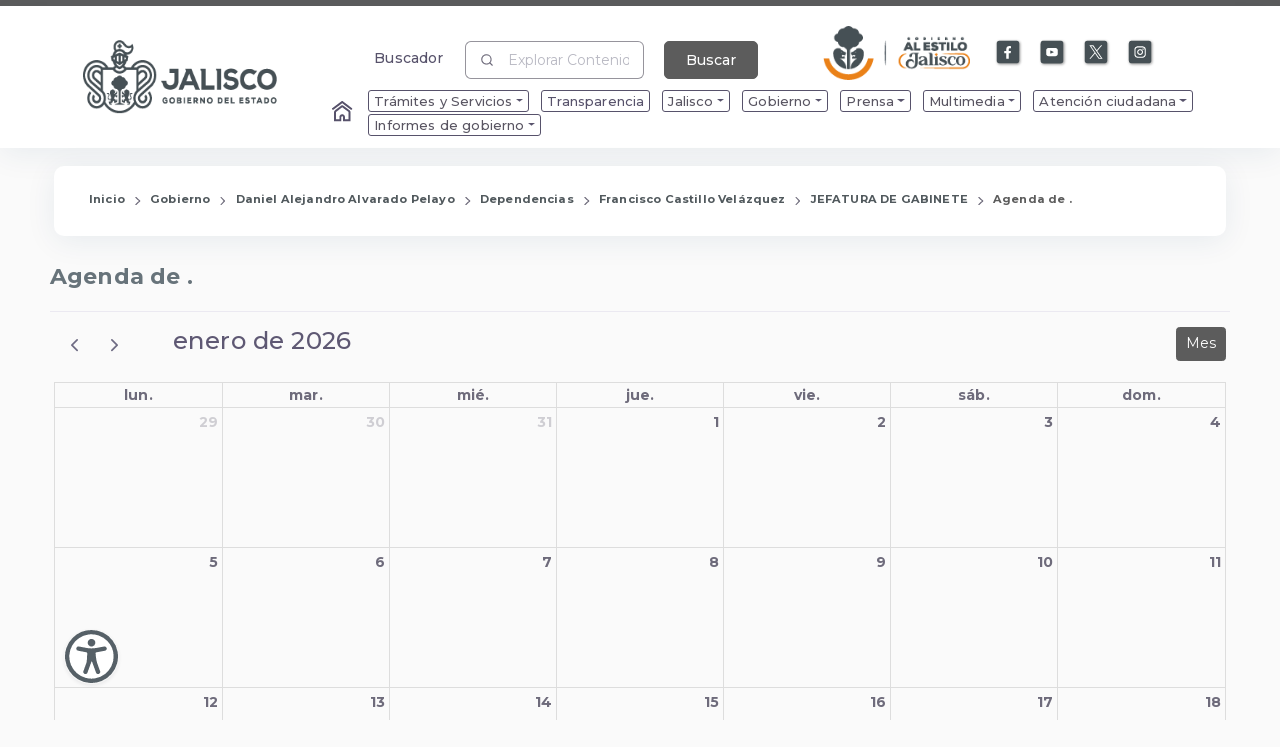

--- FILE ---
content_type: image/svg+xml
request_url: https://www.jalisco.gob.mx/assets/images/ico_accesibilidad.svg
body_size: 1518
content:
<svg id="ico_accesibilidad" xmlns="http://www.w3.org/2000/svg" xmlns:xlink="http://www.w3.org/1999/xlink" width="58.752" height="58.752" viewBox="0 0 58.752 58.752">
  <defs>
    <clipPath id="clip-path">
      <rect id="Rectangle_7033" data-name="Rectangle 7033" width="58.752" height="58.752" fill="#566067"/>
    </clipPath>
  </defs>
  <circle id="Ellipse_219" data-name="Ellipse 219" cx="27.5" cy="27.5" r="27.5" transform="translate(1.916 1.916)" fill="#fff"/>
  <g id="Group_8429" data-name="Group 8429" clip-path="url(#clip-path)">
    <path id="Path_19385" data-name="Path 19385" d="M29.368,0A29.376,29.376,0,1,1,8.6,8.6,29.376,29.376,0,0,1,29.368,0m-.186,35.456L24.9,47.276a2.361,2.361,0,0,1-1.233,1.353,2.39,2.39,0,0,1-3.26-2.983l2.983-8.259a12.6,12.6,0,0,0,.559-1.912,19.5,19.5,0,0,0,.258-2c.115-1.209.2-2.519.258-3.776s.105-2.476.139-3.484c.043-1.257-.3-1.338-1.3-1.577l-.21-.048-8.6-1.62a2.382,2.382,0,1,1,.87-4.684L24.6,20.022c.368.033.727.076,1.1.119a27.572,27.572,0,0,0,3.432.253,38.723,38.723,0,0,0,4.273-.32c.43-.048.836-.1,1.243-.139L43.377,18.3a2.363,2.363,0,0,1,2.432,3.658l-.019.027a2.39,2.39,0,0,1-1.534,1l-8.336,1.568c-.277.062-.526.105-.746.139-.87.148-1.3.225-1.248,1.463.038.9.148,1.984.292,3.112.167,1.324.387,2.729.617,4.015a19.6,19.6,0,0,0,.478,2.175c.191.65.378,1.314.664,2.113l2.92,8.078a2.39,2.39,0,0,1-3.26,2.983,2.361,2.361,0,0,1-1.233-1.353l-4.292-11.8-.478-.875-.478.851Zm.186-25.581a4.221,4.221,0,1,1-2.983,1.238,4.221,4.221,0,0,1,2.983-1.238m17.374,2.117a24.578,24.578,0,1,0,7.17,17.374,24.578,24.578,0,0,0-7.17-17.374" transform="translate(0 0)" fill="#566067"/>
  </g>
</svg>
